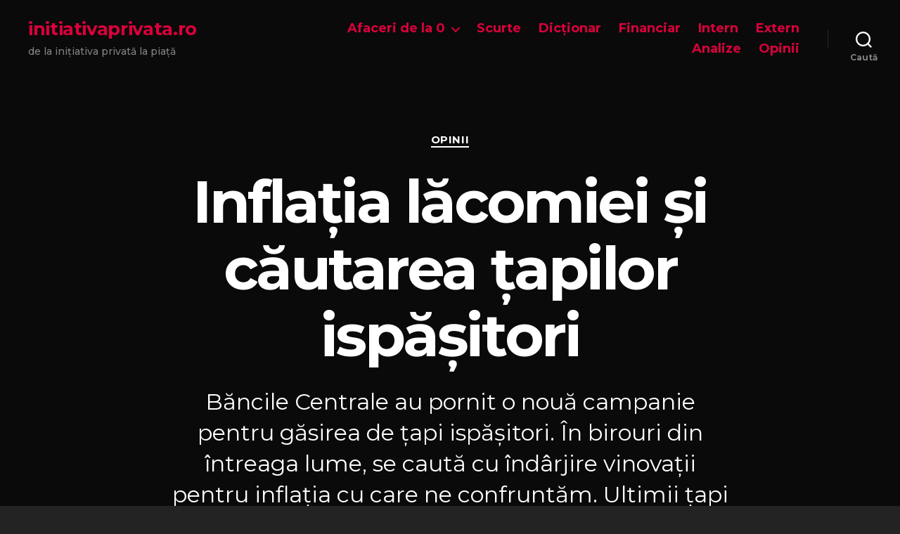

--- FILE ---
content_type: text/html; charset=UTF-8
request_url: https://initiativaprivata.ro/inflatia-lacomiei-si-cautarea-tapilor-ispasitori/
body_size: 15838
content:
<!DOCTYPE html>
<html class="no-js" lang="ro-RO">
<head>
<meta charset="UTF-8">
<meta name="viewport" content="width=device-width, initial-scale=1.0" >
<link rel="profile" href="https://gmpg.org/xfn/11">
<meta name='robots' content='index, follow, max-image-preview:large, max-snippet:-1, max-video-preview:-1' />
<!-- This site is optimized with the Yoast SEO plugin v19.11 - https://yoast.com/wordpress/plugins/seo/ -->
<title>Inflația lăcomiei și căutarea țapilor ispășitori - initiativaprivata.ro</title>
<meta name="description" content="Inflația lăcomiei și căutarea țapilor ispășitori par să fie singurele preocupări ale băncile centrale din întreaga lume." />
<link rel="canonical" href="https://initiativaprivata.ro/inflatia-lacomiei-si-cautarea-tapilor-ispasitori/" />
<meta property="og:locale" content="ro_RO" />
<meta property="og:type" content="article" />
<meta property="og:title" content="Inflația lăcomiei și căutarea țapilor ispășitori - initiativaprivata.ro" />
<meta property="og:description" content="Inflația lăcomiei și căutarea țapilor ispășitori par să fie singurele preocupări ale băncile centrale din întreaga lume." />
<meta property="og:url" content="https://initiativaprivata.ro/inflatia-lacomiei-si-cautarea-tapilor-ispasitori/" />
<meta property="og:site_name" content="initiativaprivata.ro" />
<meta property="article:author" content="https://www.facebook.com/Initiativaprivata.ro/" />
<meta property="article:published_time" content="2023-07-03T08:04:13+00:00" />
<meta property="og:image" content="https://initiativaprivata.ro/wp-content/uploads/2023/07/pexels-los-muertos-crew-8838134.jpg" />
<meta property="og:image:width" content="800" />
<meta property="og:image:height" content="600" />
<meta property="og:image:type" content="image/jpeg" />
<meta name="author" content="Gabriel" />
<meta name="twitter:card" content="summary_large_image" />
<meta name="twitter:label1" content="Scris de" />
<meta name="twitter:data1" content="Gabriel" />
<meta name="twitter:label2" content="Timp estimat pentru citire" />
<meta name="twitter:data2" content="3 minute" />
<script type="application/ld+json" class="yoast-schema-graph">{"@context":"https://schema.org","@graph":[{"@type":"WebPage","@id":"https://initiativaprivata.ro/inflatia-lacomiei-si-cautarea-tapilor-ispasitori/","url":"https://initiativaprivata.ro/inflatia-lacomiei-si-cautarea-tapilor-ispasitori/","name":"Inflația lăcomiei și căutarea țapilor ispășitori - initiativaprivata.ro","isPartOf":{"@id":"https://initiativaprivata.ro/#website"},"primaryImageOfPage":{"@id":"https://initiativaprivata.ro/inflatia-lacomiei-si-cautarea-tapilor-ispasitori/#primaryimage"},"image":{"@id":"https://initiativaprivata.ro/inflatia-lacomiei-si-cautarea-tapilor-ispasitori/#primaryimage"},"thumbnailUrl":"https://initiativaprivata.ro/wp-content/uploads/2023/07/pexels-los-muertos-crew-8838134.jpg","datePublished":"2023-07-03T08:04:13+00:00","dateModified":"2023-07-03T08:04:13+00:00","author":{"@id":"https://initiativaprivata.ro/#/schema/person/91e4a25dead26691ddf77ea777ac0cb9"},"description":"Inflația lăcomiei și căutarea țapilor ispășitori par să fie singurele preocupări ale băncile centrale din întreaga lume.","breadcrumb":{"@id":"https://initiativaprivata.ro/inflatia-lacomiei-si-cautarea-tapilor-ispasitori/#breadcrumb"},"inLanguage":"ro-RO","potentialAction":[{"@type":"ReadAction","target":["https://initiativaprivata.ro/inflatia-lacomiei-si-cautarea-tapilor-ispasitori/"]}]},{"@type":"ImageObject","inLanguage":"ro-RO","@id":"https://initiativaprivata.ro/inflatia-lacomiei-si-cautarea-tapilor-ispasitori/#primaryimage","url":"https://initiativaprivata.ro/wp-content/uploads/2023/07/pexels-los-muertos-crew-8838134.jpg","contentUrl":"https://initiativaprivata.ro/wp-content/uploads/2023/07/pexels-los-muertos-crew-8838134.jpg","width":800,"height":600,"caption":"Fotografie de la Los Muertos Crew: https://www.pexels.com/ro-ro/fotografie/animale-domestice-fotografie-de-animale-animal-domestic-coarne-8838134/"},{"@type":"BreadcrumbList","@id":"https://initiativaprivata.ro/inflatia-lacomiei-si-cautarea-tapilor-ispasitori/#breadcrumb","itemListElement":[{"@type":"ListItem","position":1,"name":"Prima pagină","item":"https://initiativaprivata.ro/"},{"@type":"ListItem","position":2,"name":"Opinii","item":"https://initiativaprivata.ro/categorie/opinii/"},{"@type":"ListItem","position":3,"name":"Inflația lăcomiei și căutarea țapilor ispășitori"}]},{"@type":"WebSite","@id":"https://initiativaprivata.ro/#website","url":"https://initiativaprivata.ro/","name":"initiativaprivata.ro","description":"de la inițiativa privată la piață","potentialAction":[{"@type":"SearchAction","target":{"@type":"EntryPoint","urlTemplate":"https://initiativaprivata.ro/?s={search_term_string}"},"query-input":"required name=search_term_string"}],"inLanguage":"ro-RO"},{"@type":"Person","@id":"https://initiativaprivata.ro/#/schema/person/91e4a25dead26691ddf77ea777ac0cb9","name":"Gabriel","image":{"@type":"ImageObject","inLanguage":"ro-RO","@id":"https://initiativaprivata.ro/#/schema/person/image/","url":"https://secure.gravatar.com/avatar/9c79b22e0f1c3a7a81f8ebe5b3ac92f0?s=96&d=mm&r=g","contentUrl":"https://secure.gravatar.com/avatar/9c79b22e0f1c3a7a81f8ebe5b3ac92f0?s=96&d=mm&r=g","caption":"Gabriel"},"description":"Sunt economist și scriu aici în timpul liber. Nu sunt infailibil și continui să învăț din greșelile mele.","sameAs":["https://www.facebook.com/Initiativaprivata.ro/","https://www.youtube.com/channel/UCkiv85kjEDQo1cUrCa0_ICQ"],"url":"https://initiativaprivata.ro/author/gabriel-mirwald/"}]}</script>
<!-- / Yoast SEO plugin. -->
<link rel='dns-prefetch' href='//fonts.googleapis.com' />
<link rel='dns-prefetch' href='//pagead2.googlesyndication.com' />
<link href='https://fonts.gstatic.com' crossorigin rel='preconnect' />
<link rel="alternate" type="application/rss+xml" title="initiativaprivata.ro &raquo; Flux" href="https://initiativaprivata.ro/feed/" />
<link rel="alternate" type="application/rss+xml" title="initiativaprivata.ro &raquo; Flux comentarii" href="https://initiativaprivata.ro/comments/feed/" />
<link rel="alternate" type="application/rss+xml" title="Flux comentarii initiativaprivata.ro &raquo; Inflația lăcomiei și căutarea țapilor ispășitori" href="https://initiativaprivata.ro/inflatia-lacomiei-si-cautarea-tapilor-ispasitori/feed/" />
<script>
window._wpemojiSettings = {"baseUrl":"https:\/\/s.w.org\/images\/core\/emoji\/14.0.0\/72x72\/","ext":".png","svgUrl":"https:\/\/s.w.org\/images\/core\/emoji\/14.0.0\/svg\/","svgExt":".svg","source":{"concatemoji":"https:\/\/initiativaprivata.ro\/wp-includes\/js\/wp-emoji-release.min.js?ver=6.1.9"}};
/*! This file is auto-generated */
!function(e,a,t){var n,r,o,i=a.createElement("canvas"),p=i.getContext&&i.getContext("2d");function s(e,t){var a=String.fromCharCode,e=(p.clearRect(0,0,i.width,i.height),p.fillText(a.apply(this,e),0,0),i.toDataURL());return p.clearRect(0,0,i.width,i.height),p.fillText(a.apply(this,t),0,0),e===i.toDataURL()}function c(e){var t=a.createElement("script");t.src=e,t.defer=t.type="text/javascript",a.getElementsByTagName("head")[0].appendChild(t)}for(o=Array("flag","emoji"),t.supports={everything:!0,everythingExceptFlag:!0},r=0;r<o.length;r++)t.supports[o[r]]=function(e){if(p&&p.fillText)switch(p.textBaseline="top",p.font="600 32px Arial",e){case"flag":return s([127987,65039,8205,9895,65039],[127987,65039,8203,9895,65039])?!1:!s([55356,56826,55356,56819],[55356,56826,8203,55356,56819])&&!s([55356,57332,56128,56423,56128,56418,56128,56421,56128,56430,56128,56423,56128,56447],[55356,57332,8203,56128,56423,8203,56128,56418,8203,56128,56421,8203,56128,56430,8203,56128,56423,8203,56128,56447]);case"emoji":return!s([129777,127995,8205,129778,127999],[129777,127995,8203,129778,127999])}return!1}(o[r]),t.supports.everything=t.supports.everything&&t.supports[o[r]],"flag"!==o[r]&&(t.supports.everythingExceptFlag=t.supports.everythingExceptFlag&&t.supports[o[r]]);t.supports.everythingExceptFlag=t.supports.everythingExceptFlag&&!t.supports.flag,t.DOMReady=!1,t.readyCallback=function(){t.DOMReady=!0},t.supports.everything||(n=function(){t.readyCallback()},a.addEventListener?(a.addEventListener("DOMContentLoaded",n,!1),e.addEventListener("load",n,!1)):(e.attachEvent("onload",n),a.attachEvent("onreadystatechange",function(){"complete"===a.readyState&&t.readyCallback()})),(e=t.source||{}).concatemoji?c(e.concatemoji):e.wpemoji&&e.twemoji&&(c(e.twemoji),c(e.wpemoji)))}(window,document,window._wpemojiSettings);
</script>
<!-- initiativaprivata.ro is managing ads with Advanced Ads 1.38.0 – https://wpadvancedads.com/ --><script data-wpfc-render="false" id="initi-ready">
window.advanced_ads_ready=function(e,a){a=a||"complete";var d=function(e){return"interactive"===a?"loading"!==e:"complete"===e};d(document.readyState)?e():document.addEventListener("readystatechange",(function(a){d(a.target.readyState)&&e()}),{once:"interactive"===a})},window.advanced_ads_ready_queue=window.advanced_ads_ready_queue||[];		</script>
<style>
img.wp-smiley,
img.emoji {
display: inline !important;
border: none !important;
box-shadow: none !important;
height: 1em !important;
width: 1em !important;
margin: 0 0.07em !important;
vertical-align: -0.1em !important;
background: none !important;
padding: 0 !important;
}
</style>
<!-- <link rel='stylesheet' id='wp-block-library-css' href='https://initiativaprivata.ro/wp-includes/css/dist/block-library/style.min.css?ver=6.1.9' media='all' /> -->
<!-- <link rel='stylesheet' id='a-z-listing-block-css' href='https://initiativaprivata.ro/wp-content/plugins/a-z-listing/css/a-z-listing-default.css?ver=4.3.1' media='all' /> -->
<!-- <link rel='stylesheet' id='twentig-blocks-css' href='https://initiativaprivata.ro/wp-content/plugins/twentig/dist/style-index.css?ver=be6428226d75d7a7464c' media='all' /> -->
<!-- <link rel='stylesheet' id='classic-theme-styles-css' href='https://initiativaprivata.ro/wp-includes/css/classic-themes.min.css?ver=1' media='all' /> -->
<link rel="stylesheet" type="text/css" href="//initiativaprivata.ro/wp-content/cache/wpfc-minified/jo614yn7/fq3f0.css" media="all"/>
<style id='global-styles-inline-css'>
body{--wp--preset--color--black: #000000;--wp--preset--color--cyan-bluish-gray: #abb8c3;--wp--preset--color--white: #ffffff;--wp--preset--color--pale-pink: #f78da7;--wp--preset--color--vivid-red: #cf2e2e;--wp--preset--color--luminous-vivid-orange: #ff6900;--wp--preset--color--luminous-vivid-amber: #fcb900;--wp--preset--color--light-green-cyan: #7bdcb5;--wp--preset--color--vivid-green-cyan: #00d084;--wp--preset--color--pale-cyan-blue: #8ed1fc;--wp--preset--color--vivid-cyan-blue: #0693e3;--wp--preset--color--vivid-purple: #9b51e0;--wp--preset--color--accent: #ffffff;--wp--preset--color--primary: #ffffff;--wp--preset--color--secondary: #939393;--wp--preset--color--subtle-background: #303030;--wp--preset--color--background: #232323;--wp--preset--gradient--vivid-cyan-blue-to-vivid-purple: linear-gradient(135deg,rgba(6,147,227,1) 0%,rgb(155,81,224) 100%);--wp--preset--gradient--light-green-cyan-to-vivid-green-cyan: linear-gradient(135deg,rgb(122,220,180) 0%,rgb(0,208,130) 100%);--wp--preset--gradient--luminous-vivid-amber-to-luminous-vivid-orange: linear-gradient(135deg,rgba(252,185,0,1) 0%,rgba(255,105,0,1) 100%);--wp--preset--gradient--luminous-vivid-orange-to-vivid-red: linear-gradient(135deg,rgba(255,105,0,1) 0%,rgb(207,46,46) 100%);--wp--preset--gradient--very-light-gray-to-cyan-bluish-gray: linear-gradient(135deg,rgb(238,238,238) 0%,rgb(169,184,195) 100%);--wp--preset--gradient--cool-to-warm-spectrum: linear-gradient(135deg,rgb(74,234,220) 0%,rgb(151,120,209) 20%,rgb(207,42,186) 40%,rgb(238,44,130) 60%,rgb(251,105,98) 80%,rgb(254,248,76) 100%);--wp--preset--gradient--blush-light-purple: linear-gradient(135deg,rgb(255,206,236) 0%,rgb(152,150,240) 100%);--wp--preset--gradient--blush-bordeaux: linear-gradient(135deg,rgb(254,205,165) 0%,rgb(254,45,45) 50%,rgb(107,0,62) 100%);--wp--preset--gradient--luminous-dusk: linear-gradient(135deg,rgb(255,203,112) 0%,rgb(199,81,192) 50%,rgb(65,88,208) 100%);--wp--preset--gradient--pale-ocean: linear-gradient(135deg,rgb(255,245,203) 0%,rgb(182,227,212) 50%,rgb(51,167,181) 100%);--wp--preset--gradient--electric-grass: linear-gradient(135deg,rgb(202,248,128) 0%,rgb(113,206,126) 100%);--wp--preset--gradient--midnight: linear-gradient(135deg,rgb(2,3,129) 0%,rgb(40,116,252) 100%);--wp--preset--duotone--dark-grayscale: url('#wp-duotone-dark-grayscale');--wp--preset--duotone--grayscale: url('#wp-duotone-grayscale');--wp--preset--duotone--purple-yellow: url('#wp-duotone-purple-yellow');--wp--preset--duotone--blue-red: url('#wp-duotone-blue-red');--wp--preset--duotone--midnight: url('#wp-duotone-midnight');--wp--preset--duotone--magenta-yellow: url('#wp-duotone-magenta-yellow');--wp--preset--duotone--purple-green: url('#wp-duotone-purple-green');--wp--preset--duotone--blue-orange: url('#wp-duotone-blue-orange');--wp--preset--font-size--small: 18px;--wp--preset--font-size--medium: 23px;--wp--preset--font-size--large: 26.25px;--wp--preset--font-size--x-large: 42px;--wp--preset--font-size--normal: 21px;--wp--preset--font-size--larger: 32px;--wp--preset--font-size--h-6: 18.01px;--wp--preset--font-size--h-5: 24.01px;--wp--preset--font-size--h-4: 32.01px;--wp--preset--font-size--h-3: 40.01px;--wp--preset--font-size--h-2: 48.01px;--wp--preset--font-size--h-1: 84px;--wp--preset--spacing--20: 0.44rem;--wp--preset--spacing--30: 0.67rem;--wp--preset--spacing--40: 1rem;--wp--preset--spacing--50: 1.5rem;--wp--preset--spacing--60: 2.25rem;--wp--preset--spacing--70: 3.38rem;--wp--preset--spacing--80: 5.06rem;}:where(.is-layout-flex){gap: 0.5em;}body .is-layout-flow > .alignleft{float: left;margin-inline-start: 0;margin-inline-end: 2em;}body .is-layout-flow > .alignright{float: right;margin-inline-start: 2em;margin-inline-end: 0;}body .is-layout-flow > .aligncenter{margin-left: auto !important;margin-right: auto !important;}body .is-layout-constrained > .alignleft{float: left;margin-inline-start: 0;margin-inline-end: 2em;}body .is-layout-constrained > .alignright{float: right;margin-inline-start: 2em;margin-inline-end: 0;}body .is-layout-constrained > .aligncenter{margin-left: auto !important;margin-right: auto !important;}body .is-layout-constrained > :where(:not(.alignleft):not(.alignright):not(.alignfull)){max-width: var(--wp--style--global--content-size);margin-left: auto !important;margin-right: auto !important;}body .is-layout-constrained > .alignwide{max-width: var(--wp--style--global--wide-size);}body .is-layout-flex{display: flex;}body .is-layout-flex{flex-wrap: wrap;align-items: center;}body .is-layout-flex > *{margin: 0;}:where(.wp-block-columns.is-layout-flex){gap: 2em;}.has-black-color{color: var(--wp--preset--color--black) !important;}.has-cyan-bluish-gray-color{color: var(--wp--preset--color--cyan-bluish-gray) !important;}.has-white-color{color: var(--wp--preset--color--white) !important;}.has-pale-pink-color{color: var(--wp--preset--color--pale-pink) !important;}.has-vivid-red-color{color: var(--wp--preset--color--vivid-red) !important;}.has-luminous-vivid-orange-color{color: var(--wp--preset--color--luminous-vivid-orange) !important;}.has-luminous-vivid-amber-color{color: var(--wp--preset--color--luminous-vivid-amber) !important;}.has-light-green-cyan-color{color: var(--wp--preset--color--light-green-cyan) !important;}.has-vivid-green-cyan-color{color: var(--wp--preset--color--vivid-green-cyan) !important;}.has-pale-cyan-blue-color{color: var(--wp--preset--color--pale-cyan-blue) !important;}.has-vivid-cyan-blue-color{color: var(--wp--preset--color--vivid-cyan-blue) !important;}.has-vivid-purple-color{color: var(--wp--preset--color--vivid-purple) !important;}.has-black-background-color{background-color: var(--wp--preset--color--black) !important;}.has-cyan-bluish-gray-background-color{background-color: var(--wp--preset--color--cyan-bluish-gray) !important;}.has-white-background-color{background-color: var(--wp--preset--color--white) !important;}.has-pale-pink-background-color{background-color: var(--wp--preset--color--pale-pink) !important;}.has-vivid-red-background-color{background-color: var(--wp--preset--color--vivid-red) !important;}.has-luminous-vivid-orange-background-color{background-color: var(--wp--preset--color--luminous-vivid-orange) !important;}.has-luminous-vivid-amber-background-color{background-color: var(--wp--preset--color--luminous-vivid-amber) !important;}.has-light-green-cyan-background-color{background-color: var(--wp--preset--color--light-green-cyan) !important;}.has-vivid-green-cyan-background-color{background-color: var(--wp--preset--color--vivid-green-cyan) !important;}.has-pale-cyan-blue-background-color{background-color: var(--wp--preset--color--pale-cyan-blue) !important;}.has-vivid-cyan-blue-background-color{background-color: var(--wp--preset--color--vivid-cyan-blue) !important;}.has-vivid-purple-background-color{background-color: var(--wp--preset--color--vivid-purple) !important;}.has-black-border-color{border-color: var(--wp--preset--color--black) !important;}.has-cyan-bluish-gray-border-color{border-color: var(--wp--preset--color--cyan-bluish-gray) !important;}.has-white-border-color{border-color: var(--wp--preset--color--white) !important;}.has-pale-pink-border-color{border-color: var(--wp--preset--color--pale-pink) !important;}.has-vivid-red-border-color{border-color: var(--wp--preset--color--vivid-red) !important;}.has-luminous-vivid-orange-border-color{border-color: var(--wp--preset--color--luminous-vivid-orange) !important;}.has-luminous-vivid-amber-border-color{border-color: var(--wp--preset--color--luminous-vivid-amber) !important;}.has-light-green-cyan-border-color{border-color: var(--wp--preset--color--light-green-cyan) !important;}.has-vivid-green-cyan-border-color{border-color: var(--wp--preset--color--vivid-green-cyan) !important;}.has-pale-cyan-blue-border-color{border-color: var(--wp--preset--color--pale-cyan-blue) !important;}.has-vivid-cyan-blue-border-color{border-color: var(--wp--preset--color--vivid-cyan-blue) !important;}.has-vivid-purple-border-color{border-color: var(--wp--preset--color--vivid-purple) !important;}.has-vivid-cyan-blue-to-vivid-purple-gradient-background{background: var(--wp--preset--gradient--vivid-cyan-blue-to-vivid-purple) !important;}.has-light-green-cyan-to-vivid-green-cyan-gradient-background{background: var(--wp--preset--gradient--light-green-cyan-to-vivid-green-cyan) !important;}.has-luminous-vivid-amber-to-luminous-vivid-orange-gradient-background{background: var(--wp--preset--gradient--luminous-vivid-amber-to-luminous-vivid-orange) !important;}.has-luminous-vivid-orange-to-vivid-red-gradient-background{background: var(--wp--preset--gradient--luminous-vivid-orange-to-vivid-red) !important;}.has-very-light-gray-to-cyan-bluish-gray-gradient-background{background: var(--wp--preset--gradient--very-light-gray-to-cyan-bluish-gray) !important;}.has-cool-to-warm-spectrum-gradient-background{background: var(--wp--preset--gradient--cool-to-warm-spectrum) !important;}.has-blush-light-purple-gradient-background{background: var(--wp--preset--gradient--blush-light-purple) !important;}.has-blush-bordeaux-gradient-background{background: var(--wp--preset--gradient--blush-bordeaux) !important;}.has-luminous-dusk-gradient-background{background: var(--wp--preset--gradient--luminous-dusk) !important;}.has-pale-ocean-gradient-background{background: var(--wp--preset--gradient--pale-ocean) !important;}.has-electric-grass-gradient-background{background: var(--wp--preset--gradient--electric-grass) !important;}.has-midnight-gradient-background{background: var(--wp--preset--gradient--midnight) !important;}.has-small-font-size{font-size: var(--wp--preset--font-size--small) !important;}.has-medium-font-size{font-size: var(--wp--preset--font-size--medium) !important;}.has-large-font-size{font-size: var(--wp--preset--font-size--large) !important;}.has-x-large-font-size{font-size: var(--wp--preset--font-size--x-large) !important;}
.wp-block-navigation a:where(:not(.wp-element-button)){color: inherit;}
:where(.wp-block-columns.is-layout-flex){gap: 2em;}
.wp-block-pullquote{font-size: 1.5em;line-height: 1.6;}
.tw-mt-0{margin-top:0px!important;}.tw-mb-0{margin-bottom:0px!important;}.tw-mt-1{margin-top:5px!important;}.tw-mb-1{margin-bottom:5px!important;}.tw-mt-2{margin-top:10px!important;}.tw-mb-2{margin-bottom:10px!important;}.tw-mt-3{margin-top:15px!important;}.tw-mb-3{margin-bottom:15px!important;}.tw-mt-4{margin-top:20px!important;}.tw-mb-4{margin-bottom:20px!important;}.tw-mt-5{margin-top:30px!important;}.tw-mb-5{margin-bottom:30px!important;}.tw-mt-6{margin-top:40px!important;}.tw-mb-6{margin-bottom:40px!important;}.tw-mt-7{margin-top:50px!important;}.tw-mb-7{margin-bottom:50px!important;}.tw-mt-8{margin-top:60px!important;}.tw-mb-8{margin-bottom:60px!important;}.tw-mt-9{margin-top:80px!important;}.tw-mb-9{margin-bottom:80px!important;}.tw-mt-10{margin-top:100px!important;}.tw-mb-10{margin-bottom:100px!important;}.tw-mt-auto{margin-top:auto!important;}.tw-mb-auto{margin-bottom:auto!important;}
</style>
<!-- <link rel='stylesheet' id='dashicons-css' href='https://initiativaprivata.ro/wp-includes/css/dashicons.min.css?ver=6.1.9' media='all' /> -->
<!-- <link rel='stylesheet' id='to-top-css' href='https://initiativaprivata.ro/wp-content/plugins/to-top/public/css/to-top-public.css?ver=2.5.1' media='all' /> -->
<!-- <link rel='stylesheet' id='parent-style-css' href='https://initiativaprivata.ro/wp-content/themes/twentytwenty/style.css?ver=6.1.9' media='all' /> -->
<!-- <link rel='stylesheet' id='twentytwenty-style-css' href='https://initiativaprivata.ro/wp-content/themes/twentytwenty-child/style.css?ver=1.0.0' media='all' /> -->
<link rel="stylesheet" type="text/css" href="//initiativaprivata.ro/wp-content/cache/wpfc-minified/6xx8wtio/hxg6b.css" media="all"/>
<style id='twentytwenty-style-inline-css'>
.color-accent,.color-accent-hover:hover,.color-accent-hover:focus,:root .has-accent-color,.has-drop-cap:not(:focus):first-letter,.wp-block-button.is-style-outline,a { color: #ffffff; }blockquote,.border-color-accent,.border-color-accent-hover:hover,.border-color-accent-hover:focus { border-color: #ffffff; }button,.button,.faux-button,.wp-block-button__link,.wp-block-file .wp-block-file__button,input[type="button"],input[type="reset"],input[type="submit"],.bg-accent,.bg-accent-hover:hover,.bg-accent-hover:focus,:root .has-accent-background-color,.comment-reply-link { background-color: #ffffff; }.fill-children-accent,.fill-children-accent * { fill: #ffffff; }:root .has-background-color,button,.button,.faux-button,.wp-block-button__link,.wp-block-file__button,input[type="button"],input[type="reset"],input[type="submit"],.wp-block-button,.comment-reply-link,.has-background.has-primary-background-color:not(.has-text-color),.has-background.has-primary-background-color *:not(.has-text-color),.has-background.has-accent-background-color:not(.has-text-color),.has-background.has-accent-background-color *:not(.has-text-color) { color: #232323; }:root .has-background-background-color { background-color: #232323; }body,.entry-title a,:root .has-primary-color { color: #ffffff; }:root .has-primary-background-color { background-color: #ffffff; }cite,figcaption,.wp-caption-text,.post-meta,.entry-content .wp-block-archives li,.entry-content .wp-block-categories li,.entry-content .wp-block-latest-posts li,.wp-block-latest-comments__comment-date,.wp-block-latest-posts__post-date,.wp-block-embed figcaption,.wp-block-image figcaption,.wp-block-pullquote cite,.comment-metadata,.comment-respond .comment-notes,.comment-respond .logged-in-as,.pagination .dots,.entry-content hr:not(.has-background),hr.styled-separator,:root .has-secondary-color { color: #939393; }:root .has-secondary-background-color { background-color: #939393; }pre,fieldset,input,textarea,table,table *,hr { border-color: #3a3a3a; }caption,code,code,kbd,samp,.wp-block-table.is-style-stripes tbody tr:nth-child(odd),:root .has-subtle-background-background-color { background-color: #3a3a3a; }.wp-block-table.is-style-stripes { border-bottom-color: #3a3a3a; }.wp-block-latest-posts.is-grid li { border-top-color: #3a3a3a; }:root .has-subtle-background-color { color: #3a3a3a; }body:not(.overlay-header) .primary-menu > li > a,body:not(.overlay-header) .primary-menu > li > .icon,.modal-menu a,.footer-menu a, .footer-widgets a,#site-footer .wp-block-button.is-style-outline,.wp-block-pullquote:before,.singular:not(.overlay-header) .entry-header a,.archive-header a,.header-footer-group .color-accent,.header-footer-group .color-accent-hover:hover { color: #ffffff; }.social-icons a,#site-footer button:not(.toggle),#site-footer .button,#site-footer .faux-button,#site-footer .wp-block-button__link,#site-footer .wp-block-file__button,#site-footer input[type="button"],#site-footer input[type="reset"],#site-footer input[type="submit"],.primary-menu .social-menu a, .footer-widgets .faux-button, .footer-widgets .wp-block-button__link, .footer-widgets input[type="submit"], #site-header ul.primary-menu li.menu-button > a, .menu-modal ul.modal-menu > li.menu-button > .ancestor-wrapper > a { background-color: #ffffff; }.social-icons a,body:not(.overlay-header) .primary-menu ul,.header-footer-group button,.header-footer-group .button,.header-footer-group .faux-button,.header-footer-group .wp-block-button:not(.is-style-outline) .wp-block-button__link,.header-footer-group .wp-block-file__button,.header-footer-group input[type="button"],.header-footer-group input[type="reset"],.header-footer-group input[type="submit"],#site-header ul.primary-menu li.menu-button > a, .menu-modal ul.modal-menu > li.menu-button > .ancestor-wrapper > a { color: #0a0a0a; }#site-header,.footer-nav-widgets-wrapper,#site-footer,.menu-modal,.menu-modal-inner,.search-modal-inner,.archive-header,.singular .entry-header,.singular .featured-media:before,.wp-block-pullquote:before { background-color: #0a0a0a; }.header-footer-group,body:not(.overlay-header) #site-header .toggle,.menu-modal .toggle { color: #ffffff; }body:not(.overlay-header) .primary-menu ul { background-color: #ffffff; }body:not(.overlay-header) .primary-menu > li > ul:after { border-bottom-color: #ffffff; }body:not(.overlay-header) .primary-menu ul ul:after { border-left-color: #ffffff; }.site-description,body:not(.overlay-header) .toggle-inner .toggle-text,.widget .post-date,.widget .rss-date,.widget_archive li,.widget_categories li,.widget cite,.widget_pages li,.widget_meta li,.widget_nav_menu li,.powered-by-wordpress,.to-the-top,.singular .entry-header .post-meta,.singular:not(.overlay-header) .entry-header .post-meta a { color: #828282; }.header-footer-group pre,.header-footer-group fieldset,.header-footer-group input,.header-footer-group textarea,.header-footer-group table,.header-footer-group table *,.footer-nav-widgets-wrapper,#site-footer,.menu-modal nav *,.footer-widgets-outer-wrapper,.footer-top,body.tw-header-border:not(.overlay-header) #site-header, body.tw-header-border.has-header-opaque #site-header, .tw-footer-widgets-row .footer-widgets.column-two { border-color: #2b2b2b; }.header-footer-group table caption,body:not(.overlay-header) .header-inner .toggle-wrapper::before { background-color: #2b2b2b; }
</style>
<!-- <link rel='stylesheet' id='twentytwenty-print-style-css' href='https://initiativaprivata.ro/wp-content/themes/twentytwenty/print.css?ver=1.0.0' media='print' /> -->
<link rel="stylesheet" type="text/css" href="//initiativaprivata.ro/wp-content/cache/wpfc-minified/1mwaovxf/hxg6b.css" media="print"/>
<!-- <link rel='stylesheet' id='a-z-listing-css' href='https://initiativaprivata.ro/wp-content/plugins/a-z-listing/css/a-z-listing-default.css?ver=4.3.1' media='all' /> -->
<!-- <link rel='stylesheet' id='twentig-twentytwenty-css' href='https://initiativaprivata.ro/wp-content/plugins/twentig/dist/css/twentytwenty/style.min.css?ver=1.5.3' media='all' /> -->
<link rel="stylesheet" type="text/css" href="//initiativaprivata.ro/wp-content/cache/wpfc-minified/98u2i8iz/hxg6b.css" media="all"/>
<style id='twentig-twentytwenty-inline-css'>
body,.entry-content,.entry-content p,.entry-content ol,.entry-content ul,.widget_text p,.widget_text ol,.widget_text ul,.widget-content .rssSummary,.comment-content p,.entry-content .wp-block-latest-posts__post-excerpt,.entry-content .wp-block-latest-posts__post-full-content,.has-drop-cap:not(:focus):first-letter{font-family:'Montserrat',sans-serif}h1,h2,h3,h4,h5,h6,.entry-content h1,.entry-content h2,.entry-content h3,.entry-content h4,.entry-content h5,.entry-content h6,.faux-heading,.site-title,.pagination-single a,.entry-content .wp-block-latest-posts li>a{font-family:'Montserrat',sans-serif}ul.primary-menu,ul.modal-menu{font-family:'Montserrat',sans-serif}.intro-text,input,textarea,select,button,.button,.faux-button,.wp-block-button__link,.wp-block-file__button,.entry-content .wp-block-file,.primary-menu li.menu-button>a,.entry-content .wp-block-pullquote,.entry-content .wp-block-quote.is-style-large,.entry-content .wp-block-quote.is-style-tw-large-icon,.entry-content cite,.entry-content figcaption,.wp-caption-text,.entry-content .wp-caption-text,.widget-content cite,.widget-content figcaption,.widget-content .wp-caption-text,.entry-categories,.post-meta,.comment-meta,.comment-footer-meta,.author-bio,.comment-respond p.comment-notes,.comment-respond p.logged-in-as,.entry-content .wp-block-archives,.entry-content .wp-block-categories,.entry-content .wp-block-latest-posts,.entry-content .wp-block-latest-comments,p.comment-awaiting-moderation,.pagination,#site-footer,.widget:not(.widget-text),.footer-menu,label,.toggle .toggle-text{font-family:'Montserrat',sans-serif}table{font-size:inherit}h1,.heading-size-1{font-weight:700}#site-header .site-title a{text-decoration:none}#site-header .site-title{font-family:'Lato',sans-serif;font-weight:700}ul.primary-menu,ul.modal-menu>li .ancestor-wrapper a{font-weight:500}:root .has-subtle-background-background-color{background-color:#303030}:root .has-subtle-background-color.has-text-color{color:#303030}.wp-block-button:not(.is-style-outline) .wp-block-button__link:not(.has-text-color){color:#000}body.privacy-policy{color:#fff}
</style>
<link rel='stylesheet' id='twentig-theme-fonts-css' href='https://fonts.googleapis.com/css2?family=Montserrat%3Aital%2Cwght%400%2C400%3B0%2C500%3B0%2C700%3B1%2C400&#038;family=Lato%3Awght%40700&#038;display=swap' media='all' />
<!-- <link rel='stylesheet' id='glossary-hint-css' href='https://initiativaprivata.ro/wp-content/plugins/glossary-by-codeat/assets/css/tooltip-classic.css?ver=2.1.24' media='all' /> -->
<link rel="stylesheet" type="text/css" href="//initiativaprivata.ro/wp-content/cache/wpfc-minified/2cbmm3zu/hxg6a.css" media="all"/>
<script src='//initiativaprivata.ro/wp-content/cache/wpfc-minified/88jizs3h/hxg6b.js' type="text/javascript"></script>
<!-- <script src='https://initiativaprivata.ro/wp-includes/js/jquery/jquery.min.js?ver=3.6.1' id='jquery-core-js'></script> -->
<!-- <script src='https://initiativaprivata.ro/wp-includes/js/jquery/jquery-migrate.min.js?ver=3.3.2' id='jquery-migrate-js'></script> -->
<script id='to-top-js-extra'>
var to_top_options = {"scroll_offset":"100","icon_opacity":"50","style":"icon","icon_type":"dashicons-arrow-up-alt2","icon_color":"#ffffff","icon_bg_color":"#dd3333","icon_size":"32","border_radius":"5","image":"https:\/\/initiativaprivata.ro\/wp-content\/plugins\/to-top\/admin\/images\/default.png","image_width":"65","image_alt":"","location":"bottom-right","margin_x":"20","margin_y":"20","show_on_admin":"0","enable_autohide":"0","autohide_time":"2","enable_hide_small_device":"0","small_device_max_width":"640","reset":"0"};
</script>
<script src='//initiativaprivata.ro/wp-content/cache/wpfc-minified/jp7vdff5/hxg6b.js' type="text/javascript"></script>
<!-- <script async src='https://initiativaprivata.ro/wp-content/plugins/to-top/public/js/to-top-public.js?ver=2.5.1' id='to-top-js'></script> -->
<!-- <script src='https://initiativaprivata.ro/wp-content/themes/twentytwenty/assets/js/index.js?ver=1.0.0' id='twentytwenty-js-js' async></script> -->
<!-- <script src='https://initiativaprivata.ro/wp-content/plugins/twentig/dist/js/twentig-twentytwenty.min.js?ver=1.0' id='twentig-twentytwenty-js'></script> -->
<link rel="https://api.w.org/" href="https://initiativaprivata.ro/wp-json/" /><link rel="alternate" type="application/json" href="https://initiativaprivata.ro/wp-json/wp/v2/posts/21782" /><link rel="EditURI" type="application/rsd+xml" title="RSD" href="https://initiativaprivata.ro/xmlrpc.php?rsd" />
<link rel="wlwmanifest" type="application/wlwmanifest+xml" href="https://initiativaprivata.ro/wp-includes/wlwmanifest.xml" />
<meta name="generator" content="WordPress 6.1.9" />
<link rel='shortlink' href='https://initiativaprivata.ro/?p=21782' />
<link rel="alternate" type="application/json+oembed" href="https://initiativaprivata.ro/wp-json/oembed/1.0/embed?url=https%3A%2F%2Finitiativaprivata.ro%2Finflatia-lacomiei-si-cautarea-tapilor-ispasitori%2F" />
<link rel="alternate" type="text/xml+oembed" href="https://initiativaprivata.ro/wp-json/oembed/1.0/embed?url=https%3A%2F%2Finitiativaprivata.ro%2Finflatia-lacomiei-si-cautarea-tapilor-ispasitori%2F&#038;format=xml" />
<meta name="generator" content="Site Kit by Google 1.88.0" />	<script>document.documentElement.className = document.documentElement.className.replace( 'no-js', 'js' );</script>
<!-- Google AdSense snippet added by Site Kit -->
<meta name="google-adsense-platform-account" content="ca-host-pub-2644536267352236">
<meta name="google-adsense-platform-domain" content="sitekit.withgoogle.com">
<!-- End Google AdSense snippet added by Site Kit -->
<style id="custom-background-css">
body.custom-background { background-color: #232323; }
</style>
<!-- Google AdSense snippet added by Site Kit -->
<script async src="https://pagead2.googlesyndication.com/pagead/js/adsbygoogle.js?client=ca-pub-3306841303847867" crossorigin="anonymous"></script>
<!-- End Google AdSense snippet added by Site Kit -->
<link rel="icon" href="https://initiativaprivata.ro/wp-content/uploads/2020/03/cropped-intreprinderi-32x32.png" sizes="32x32" />
<link rel="icon" href="https://initiativaprivata.ro/wp-content/uploads/2020/03/cropped-intreprinderi-192x192.png" sizes="192x192" />
<link rel="apple-touch-icon" href="https://initiativaprivata.ro/wp-content/uploads/2020/03/cropped-intreprinderi-180x180.png" />
<meta name="msapplication-TileImage" content="https://initiativaprivata.ro/wp-content/uploads/2020/03/cropped-intreprinderi-270x270.png" />
<style id="wp-custom-css">
.pciwgas-cat-wrap .pciwgas-title a {color:#ff0c00}
.az-letters > ul.az-links > li {background:#232323}
.az-letters > ul.az-links > li a {color:#fff}
@media screen and (max-width: 600px) {
.site-title a {color: #da003b; font-size: 25px}
}
body:not(.overlay-header) .primary-menu > li > a, body:not(.overlay-header) .primary-menu > li > .icon 
{color:#ff0c00}
.site-title a{font-size: 26px}
.site-description {font-size: 14px}		</style>
<!-- To Top Custom CSS --><style type='text/css'>#to_top_scrollup {background-color: #dd3333;}</style>
</head>
<body data-rsssl=1 class="post-template-default single single-post postid-21782 single-format-standard custom-background wp-embed-responsive singular enable-search-modal has-post-thumbnail has-single-pagination showing-comments show-avatars footer-top-hidden aa-prefix-initi- tw-text-custom-width tw-text-width-wide tw-font-active tw-site-font-large tw-nav-hover-border modal-socials-hidden tw-footer-wider">
<a class="skip-link screen-reader-text" href="#site-content">Sari la conținut</a><svg xmlns="http://www.w3.org/2000/svg" viewBox="0 0 0 0" width="0" height="0" focusable="false" role="none" style="visibility: hidden; position: absolute; left: -9999px; overflow: hidden;" ><defs><filter id="wp-duotone-dark-grayscale"><feColorMatrix color-interpolation-filters="sRGB" type="matrix" values=" .299 .587 .114 0 0 .299 .587 .114 0 0 .299 .587 .114 0 0 .299 .587 .114 0 0 " /><feComponentTransfer color-interpolation-filters="sRGB" ><feFuncR type="table" tableValues="0 0.49803921568627" /><feFuncG type="table" tableValues="0 0.49803921568627" /><feFuncB type="table" tableValues="0 0.49803921568627" /><feFuncA type="table" tableValues="1 1" /></feComponentTransfer><feComposite in2="SourceGraphic" operator="in" /></filter></defs></svg><svg xmlns="http://www.w3.org/2000/svg" viewBox="0 0 0 0" width="0" height="0" focusable="false" role="none" style="visibility: hidden; position: absolute; left: -9999px; overflow: hidden;" ><defs><filter id="wp-duotone-grayscale"><feColorMatrix color-interpolation-filters="sRGB" type="matrix" values=" .299 .587 .114 0 0 .299 .587 .114 0 0 .299 .587 .114 0 0 .299 .587 .114 0 0 " /><feComponentTransfer color-interpolation-filters="sRGB" ><feFuncR type="table" tableValues="0 1" /><feFuncG type="table" tableValues="0 1" /><feFuncB type="table" tableValues="0 1" /><feFuncA type="table" tableValues="1 1" /></feComponentTransfer><feComposite in2="SourceGraphic" operator="in" /></filter></defs></svg><svg xmlns="http://www.w3.org/2000/svg" viewBox="0 0 0 0" width="0" height="0" focusable="false" role="none" style="visibility: hidden; position: absolute; left: -9999px; overflow: hidden;" ><defs><filter id="wp-duotone-purple-yellow"><feColorMatrix color-interpolation-filters="sRGB" type="matrix" values=" .299 .587 .114 0 0 .299 .587 .114 0 0 .299 .587 .114 0 0 .299 .587 .114 0 0 " /><feComponentTransfer color-interpolation-filters="sRGB" ><feFuncR type="table" tableValues="0.54901960784314 0.98823529411765" /><feFuncG type="table" tableValues="0 1" /><feFuncB type="table" tableValues="0.71764705882353 0.25490196078431" /><feFuncA type="table" tableValues="1 1" /></feComponentTransfer><feComposite in2="SourceGraphic" operator="in" /></filter></defs></svg><svg xmlns="http://www.w3.org/2000/svg" viewBox="0 0 0 0" width="0" height="0" focusable="false" role="none" style="visibility: hidden; position: absolute; left: -9999px; overflow: hidden;" ><defs><filter id="wp-duotone-blue-red"><feColorMatrix color-interpolation-filters="sRGB" type="matrix" values=" .299 .587 .114 0 0 .299 .587 .114 0 0 .299 .587 .114 0 0 .299 .587 .114 0 0 " /><feComponentTransfer color-interpolation-filters="sRGB" ><feFuncR type="table" tableValues="0 1" /><feFuncG type="table" tableValues="0 0.27843137254902" /><feFuncB type="table" tableValues="0.5921568627451 0.27843137254902" /><feFuncA type="table" tableValues="1 1" /></feComponentTransfer><feComposite in2="SourceGraphic" operator="in" /></filter></defs></svg><svg xmlns="http://www.w3.org/2000/svg" viewBox="0 0 0 0" width="0" height="0" focusable="false" role="none" style="visibility: hidden; position: absolute; left: -9999px; overflow: hidden;" ><defs><filter id="wp-duotone-midnight"><feColorMatrix color-interpolation-filters="sRGB" type="matrix" values=" .299 .587 .114 0 0 .299 .587 .114 0 0 .299 .587 .114 0 0 .299 .587 .114 0 0 " /><feComponentTransfer color-interpolation-filters="sRGB" ><feFuncR type="table" tableValues="0 0" /><feFuncG type="table" tableValues="0 0.64705882352941" /><feFuncB type="table" tableValues="0 1" /><feFuncA type="table" tableValues="1 1" /></feComponentTransfer><feComposite in2="SourceGraphic" operator="in" /></filter></defs></svg><svg xmlns="http://www.w3.org/2000/svg" viewBox="0 0 0 0" width="0" height="0" focusable="false" role="none" style="visibility: hidden; position: absolute; left: -9999px; overflow: hidden;" ><defs><filter id="wp-duotone-magenta-yellow"><feColorMatrix color-interpolation-filters="sRGB" type="matrix" values=" .299 .587 .114 0 0 .299 .587 .114 0 0 .299 .587 .114 0 0 .299 .587 .114 0 0 " /><feComponentTransfer color-interpolation-filters="sRGB" ><feFuncR type="table" tableValues="0.78039215686275 1" /><feFuncG type="table" tableValues="0 0.94901960784314" /><feFuncB type="table" tableValues="0.35294117647059 0.47058823529412" /><feFuncA type="table" tableValues="1 1" /></feComponentTransfer><feComposite in2="SourceGraphic" operator="in" /></filter></defs></svg><svg xmlns="http://www.w3.org/2000/svg" viewBox="0 0 0 0" width="0" height="0" focusable="false" role="none" style="visibility: hidden; position: absolute; left: -9999px; overflow: hidden;" ><defs><filter id="wp-duotone-purple-green"><feColorMatrix color-interpolation-filters="sRGB" type="matrix" values=" .299 .587 .114 0 0 .299 .587 .114 0 0 .299 .587 .114 0 0 .299 .587 .114 0 0 " /><feComponentTransfer color-interpolation-filters="sRGB" ><feFuncR type="table" tableValues="0.65098039215686 0.40392156862745" /><feFuncG type="table" tableValues="0 1" /><feFuncB type="table" tableValues="0.44705882352941 0.4" /><feFuncA type="table" tableValues="1 1" /></feComponentTransfer><feComposite in2="SourceGraphic" operator="in" /></filter></defs></svg><svg xmlns="http://www.w3.org/2000/svg" viewBox="0 0 0 0" width="0" height="0" focusable="false" role="none" style="visibility: hidden; position: absolute; left: -9999px; overflow: hidden;" ><defs><filter id="wp-duotone-blue-orange"><feColorMatrix color-interpolation-filters="sRGB" type="matrix" values=" .299 .587 .114 0 0 .299 .587 .114 0 0 .299 .587 .114 0 0 .299 .587 .114 0 0 " /><feComponentTransfer color-interpolation-filters="sRGB" ><feFuncR type="table" tableValues="0.098039215686275 1" /><feFuncG type="table" tableValues="0 0.66274509803922" /><feFuncB type="table" tableValues="0.84705882352941 0.41960784313725" /><feFuncA type="table" tableValues="1 1" /></feComponentTransfer><feComposite in2="SourceGraphic" operator="in" /></filter></defs></svg>
<header id="site-header" class="header-footer-group" role="banner">
<div class="header-inner section-inner">
<div class="header-titles-wrapper">
<button class="toggle search-toggle mobile-search-toggle" data-toggle-target=".search-modal" data-toggle-body-class="showing-search-modal" data-set-focus=".search-modal .search-field" aria-expanded="false">
<span class="toggle-inner">
<span class="toggle-icon">
<svg class="svg-icon" aria-hidden="true" role="img" focusable="false" xmlns="http://www.w3.org/2000/svg" width="23" height="23" viewBox="0 0 23 23"><path d="M38.710696,48.0601792 L43,52.3494831 L41.3494831,54 L37.0601792,49.710696 C35.2632422,51.1481185 32.9839107,52.0076499 30.5038249,52.0076499 C24.7027226,52.0076499 20,47.3049272 20,41.5038249 C20,35.7027226 24.7027226,31 30.5038249,31 C36.3049272,31 41.0076499,35.7027226 41.0076499,41.5038249 C41.0076499,43.9839107 40.1481185,46.2632422 38.710696,48.0601792 Z M36.3875844,47.1716785 C37.8030221,45.7026647 38.6734666,43.7048964 38.6734666,41.5038249 C38.6734666,36.9918565 35.0157934,33.3341833 30.5038249,33.3341833 C25.9918565,33.3341833 22.3341833,36.9918565 22.3341833,41.5038249 C22.3341833,46.0157934 25.9918565,49.6734666 30.5038249,49.6734666 C32.7048964,49.6734666 34.7026647,48.8030221 36.1716785,47.3875844 C36.2023931,47.347638 36.2360451,47.3092237 36.2726343,47.2726343 C36.3092237,47.2360451 36.347638,47.2023931 36.3875844,47.1716785 Z" transform="translate(-20 -31)" /></svg>								</span>
<span class="toggle-text">Caută</span>
</span>
</button><!-- .search-toggle -->
<div class="header-titles">
<div class="site-title faux-heading"><a href="https://initiativaprivata.ro/">initiativaprivata.ro</a></div><div class="site-description">de la inițiativa privată la piață</div><!-- .site-description -->
</div><!-- .header-titles -->
<button class="toggle nav-toggle mobile-nav-toggle" data-toggle-target=".menu-modal"  data-toggle-body-class="showing-menu-modal" aria-expanded="false" data-set-focus=".close-nav-toggle">
<span class="toggle-inner">
<span class="toggle-icon">
<svg class="svg-icon" aria-hidden="true" role="img" focusable="false" xmlns="http://www.w3.org/2000/svg" width="26" height="7" viewBox="0 0 26 7"><path fill-rule="evenodd" d="M332.5,45 C330.567003,45 329,43.4329966 329,41.5 C329,39.5670034 330.567003,38 332.5,38 C334.432997,38 336,39.5670034 336,41.5 C336,43.4329966 334.432997,45 332.5,45 Z M342,45 C340.067003,45 338.5,43.4329966 338.5,41.5 C338.5,39.5670034 340.067003,38 342,38 C343.932997,38 345.5,39.5670034 345.5,41.5 C345.5,43.4329966 343.932997,45 342,45 Z M351.5,45 C349.567003,45 348,43.4329966 348,41.5 C348,39.5670034 349.567003,38 351.5,38 C353.432997,38 355,39.5670034 355,41.5 C355,43.4329966 353.432997,45 351.5,45 Z" transform="translate(-329 -38)" /></svg>							</span>
<span class="toggle-text">Meniu</span>
</span>
</button><!-- .nav-toggle -->
</div><!-- .header-titles-wrapper -->
<div class="header-navigation-wrapper">
<nav class="primary-menu-wrapper" aria-label="Horizontal" role="navigation">
<ul class="primary-menu reset-list-style">
<li id="menu-item-4169" class="menu-item menu-item-type-custom menu-item-object-custom menu-item-has-children menu-item-4169"><a href="#">Afaceri de la 0</a><span class="icon"></span>
<ul class="sub-menu">
<li id="menu-item-42" class="menu-item menu-item-type-taxonomy menu-item-object-category menu-item-42"><a href="https://initiativaprivata.ro/categorie/primii-pasi/">Primii pași</a></li>
<li id="menu-item-40" class="menu-item menu-item-type-taxonomy menu-item-object-category menu-item-40"><a href="https://initiativaprivata.ro/categorie/modele-acte/">Modele acte</a></li>
</ul>
</li>
<li id="menu-item-7404" class="menu-item menu-item-type-taxonomy menu-item-object-category menu-item-7404"><a href="https://initiativaprivata.ro/categorie/scurte/">Scurte</a></li>
<li id="menu-item-44" class="menu-item menu-item-type-post_type menu-item-object-page menu-item-44"><a href="https://initiativaprivata.ro/dictionar/">Dicționar</a></li>
<li id="menu-item-7409" class="menu-item menu-item-type-taxonomy menu-item-object-category menu-item-7409"><a href="https://initiativaprivata.ro/categorie/financiar/">Financiar</a></li>
<li id="menu-item-39" class="menu-item menu-item-type-taxonomy menu-item-object-category menu-item-39"><a href="https://initiativaprivata.ro/categorie/intern/">Intern</a></li>
<li id="menu-item-41" class="menu-item menu-item-type-taxonomy menu-item-object-category menu-item-41"><a href="https://initiativaprivata.ro/categorie/extern/">Extern</a></li>
<li id="menu-item-4171" class="menu-item menu-item-type-taxonomy menu-item-object-category menu-item-4171"><a href="https://initiativaprivata.ro/categorie/analize/">Analize</a></li>
<li id="menu-item-43" class="menu-item menu-item-type-taxonomy menu-item-object-category current-post-ancestor current-menu-parent current-post-parent menu-item-43"><a href="https://initiativaprivata.ro/categorie/opinii/">Opinii</a></li>
</ul>
</nav><!-- .primary-menu-wrapper -->
<div class="header-toggles hide-no-js">
<div class="toggle-wrapper search-toggle-wrapper">
<button class="toggle search-toggle desktop-search-toggle" data-toggle-target=".search-modal" data-toggle-body-class="showing-search-modal" data-set-focus=".search-modal .search-field" aria-expanded="false">
<span class="toggle-inner">
<svg class="svg-icon" aria-hidden="true" role="img" focusable="false" xmlns="http://www.w3.org/2000/svg" width="23" height="23" viewBox="0 0 23 23"><path d="M38.710696,48.0601792 L43,52.3494831 L41.3494831,54 L37.0601792,49.710696 C35.2632422,51.1481185 32.9839107,52.0076499 30.5038249,52.0076499 C24.7027226,52.0076499 20,47.3049272 20,41.5038249 C20,35.7027226 24.7027226,31 30.5038249,31 C36.3049272,31 41.0076499,35.7027226 41.0076499,41.5038249 C41.0076499,43.9839107 40.1481185,46.2632422 38.710696,48.0601792 Z M36.3875844,47.1716785 C37.8030221,45.7026647 38.6734666,43.7048964 38.6734666,41.5038249 C38.6734666,36.9918565 35.0157934,33.3341833 30.5038249,33.3341833 C25.9918565,33.3341833 22.3341833,36.9918565 22.3341833,41.5038249 C22.3341833,46.0157934 25.9918565,49.6734666 30.5038249,49.6734666 C32.7048964,49.6734666 34.7026647,48.8030221 36.1716785,47.3875844 C36.2023931,47.347638 36.2360451,47.3092237 36.2726343,47.2726343 C36.3092237,47.2360451 36.347638,47.2023931 36.3875844,47.1716785 Z" transform="translate(-20 -31)" /></svg>										<span class="toggle-text">Caută</span>
</span>
</button><!-- .search-toggle -->
</div>
</div><!-- .header-toggles -->
</div><!-- .header-navigation-wrapper -->
</div><!-- .header-inner -->
<div class="search-modal cover-modal header-footer-group" data-modal-target-string=".search-modal">
<div class="search-modal-inner modal-inner">
<div class="section-inner">
<form role="search" aria-label="Caută după:" method="get" class="search-form" action="https://initiativaprivata.ro/">
<label for="search-form-1">
<span class="screen-reader-text">Caută după:</span>
<input type="search" id="search-form-1" class="search-field" placeholder="Caută..." value="" name="s" />
</label>
<input type="submit" class="search-submit" value="Caută" />
</form>
<button class="toggle search-untoggle close-search-toggle fill-children-current-color" data-toggle-target=".search-modal" data-toggle-body-class="showing-search-modal" data-set-focus=".search-modal .search-field" aria-expanded="false">
<span class="screen-reader-text">Închide căutarea</span>
<svg class="svg-icon" aria-hidden="true" role="img" focusable="false" xmlns="http://www.w3.org/2000/svg" width="16" height="16" viewBox="0 0 16 16"><polygon fill="" fill-rule="evenodd" points="6.852 7.649 .399 1.195 1.445 .149 7.899 6.602 14.352 .149 15.399 1.195 8.945 7.649 15.399 14.102 14.352 15.149 7.899 8.695 1.445 15.149 .399 14.102" /></svg>			</button><!-- .search-toggle -->
</div><!-- .section-inner -->
</div><!-- .search-modal-inner -->
</div><!-- .menu-modal -->
</header><!-- #site-header -->
<div class="menu-modal cover-modal header-footer-group" data-modal-target-string=".menu-modal">
<div class="menu-modal-inner modal-inner">
<div class="menu-wrapper section-inner">
<div class="menu-top">
<button class="toggle close-nav-toggle fill-children-current-color" data-toggle-target=".menu-modal" data-toggle-body-class="showing-menu-modal" aria-expanded="false" data-set-focus=".menu-modal">
<span class="toggle-text">Închide meniul</span>
<svg class="svg-icon" aria-hidden="true" role="img" focusable="false" xmlns="http://www.w3.org/2000/svg" width="16" height="16" viewBox="0 0 16 16"><polygon fill="" fill-rule="evenodd" points="6.852 7.649 .399 1.195 1.445 .149 7.899 6.602 14.352 .149 15.399 1.195 8.945 7.649 15.399 14.102 14.352 15.149 7.899 8.695 1.445 15.149 .399 14.102" /></svg>				</button><!-- .nav-toggle -->
<nav class="mobile-menu" aria-label="Mobile" role="navigation">
<ul class="modal-menu reset-list-style">
<li class="menu-item menu-item-type-custom menu-item-object-custom menu-item-has-children menu-item-4169"><div class="ancestor-wrapper"><a href="#">Afaceri de la 0</a><button class="toggle sub-menu-toggle fill-children-current-color" data-toggle-target=".menu-modal .menu-item-4169 > .sub-menu" data-toggle-type="slidetoggle" data-toggle-duration="250" aria-expanded="false"><span class="screen-reader-text">Arată sub-meniul</span><svg class="svg-icon" aria-hidden="true" role="img" focusable="false" xmlns="http://www.w3.org/2000/svg" width="20" height="12" viewBox="0 0 20 12"><polygon fill="" fill-rule="evenodd" points="1319.899 365.778 1327.678 358 1329.799 360.121 1319.899 370.021 1310 360.121 1312.121 358" transform="translate(-1310 -358)" /></svg></button></div><!-- .ancestor-wrapper -->
<ul class="sub-menu">
<li class="menu-item menu-item-type-taxonomy menu-item-object-category menu-item-42"><div class="ancestor-wrapper"><a href="https://initiativaprivata.ro/categorie/primii-pasi/">Primii pași</a></div><!-- .ancestor-wrapper --></li>
<li class="menu-item menu-item-type-taxonomy menu-item-object-category menu-item-40"><div class="ancestor-wrapper"><a href="https://initiativaprivata.ro/categorie/modele-acte/">Modele acte</a></div><!-- .ancestor-wrapper --></li>
</ul>
</li>
<li class="menu-item menu-item-type-taxonomy menu-item-object-category menu-item-7404"><div class="ancestor-wrapper"><a href="https://initiativaprivata.ro/categorie/scurte/">Scurte</a></div><!-- .ancestor-wrapper --></li>
<li class="menu-item menu-item-type-post_type menu-item-object-page menu-item-44"><div class="ancestor-wrapper"><a href="https://initiativaprivata.ro/dictionar/">Dicționar</a></div><!-- .ancestor-wrapper --></li>
<li class="menu-item menu-item-type-taxonomy menu-item-object-category menu-item-7409"><div class="ancestor-wrapper"><a href="https://initiativaprivata.ro/categorie/financiar/">Financiar</a></div><!-- .ancestor-wrapper --></li>
<li class="menu-item menu-item-type-taxonomy menu-item-object-category menu-item-39"><div class="ancestor-wrapper"><a href="https://initiativaprivata.ro/categorie/intern/">Intern</a></div><!-- .ancestor-wrapper --></li>
<li class="menu-item menu-item-type-taxonomy menu-item-object-category menu-item-41"><div class="ancestor-wrapper"><a href="https://initiativaprivata.ro/categorie/extern/">Extern</a></div><!-- .ancestor-wrapper --></li>
<li class="menu-item menu-item-type-taxonomy menu-item-object-category menu-item-4171"><div class="ancestor-wrapper"><a href="https://initiativaprivata.ro/categorie/analize/">Analize</a></div><!-- .ancestor-wrapper --></li>
<li class="menu-item menu-item-type-taxonomy menu-item-object-category current-post-ancestor current-menu-parent current-post-parent menu-item-43"><div class="ancestor-wrapper"><a href="https://initiativaprivata.ro/categorie/opinii/">Opinii</a></div><!-- .ancestor-wrapper --></li>
</ul>
</nav>
</div><!-- .menu-top -->
<div class="menu-bottom">
</div><!-- .menu-bottom -->
</div><!-- .menu-wrapper -->
</div><!-- .menu-modal-inner -->
</div><!-- .menu-modal -->
<main id="site-content" role="main">
<article class="post-21782 post type-post status-publish format-standard has-post-thumbnail hentry category-opinii tag-banca-centrala tag-calcul-economic tag-inflatia-lacomiei tag-pretul-pietei tag-profit-companii tag-profit-nesimtit tag-prognoze-economice" id="post-21782">
<header class="entry-header has-text-align-center header-footer-group">
<div class="entry-header-inner section-inner medium">
<div class="entry-categories">
<span class="screen-reader-text">Categorii</span>
<div class="entry-categories-inner">
<a href="https://initiativaprivata.ro/categorie/opinii/" rel="category tag">Opinii</a>				</div><!-- .entry-categories-inner -->
</div><!-- .entry-categories -->
<h1 class="entry-title">Inflația lăcomiei și căutarea țapilor ispășitori</h1>
<div class="intro-text section-inner max-percentage small">
<p>Băncile Centrale au pornit o nouă campanie pentru găsirea de țapi ispășitori. În birouri din întreaga lume, se caută cu îndârjire vinovații pentru inflația cu care ne confruntăm. Ultimii țapi ispășitori sunt companiile care au fost profitabile. Probabil, acestea ar fi trebuit să ignore regulile pieței și să se sacrifice pentru binele comun. </p>
</div>
<div class="post-meta-wrapper post-meta-single post-meta-single-top">
<ul class="post-meta">
<li class="post-author meta-wrapper">
<span class="meta-icon">
<span class="screen-reader-text">Autor articol</span>
<svg class="svg-icon" aria-hidden="true" role="img" focusable="false" xmlns="http://www.w3.org/2000/svg" width="18" height="20" viewBox="0 0 18 20"><path fill="" d="M18,19 C18,19.5522847 17.5522847,20 17,20 C16.4477153,20 16,19.5522847 16,19 L16,17 C16,15.3431458 14.6568542,14 13,14 L5,14 C3.34314575,14 2,15.3431458 2,17 L2,19 C2,19.5522847 1.55228475,20 1,20 C0.44771525,20 0,19.5522847 0,19 L0,17 C0,14.2385763 2.23857625,12 5,12 L13,12 C15.7614237,12 18,14.2385763 18,17 L18,19 Z M9,10 C6.23857625,10 4,7.76142375 4,5 C4,2.23857625 6.23857625,0 9,0 C11.7614237,0 14,2.23857625 14,5 C14,7.76142375 11.7614237,10 9,10 Z M9,8 C10.6568542,8 12,6.65685425 12,5 C12,3.34314575 10.6568542,2 9,2 C7.34314575,2 6,3.34314575 6,5 C6,6.65685425 7.34314575,8 9,8 Z" /></svg>						</span>
<span class="meta-text">
De <a href="https://initiativaprivata.ro/author/gabriel-mirwald/">Gabriel</a>						</span>
</li>
<li class="post-date meta-wrapper">
<span class="meta-icon">
<span class="screen-reader-text">Dată articol</span>
<svg class="svg-icon" aria-hidden="true" role="img" focusable="false" xmlns="http://www.w3.org/2000/svg" width="18" height="19" viewBox="0 0 18 19"><path fill="" d="M4.60069444,4.09375 L3.25,4.09375 C2.47334957,4.09375 1.84375,4.72334957 1.84375,5.5 L1.84375,7.26736111 L16.15625,7.26736111 L16.15625,5.5 C16.15625,4.72334957 15.5266504,4.09375 14.75,4.09375 L13.3993056,4.09375 L13.3993056,4.55555556 C13.3993056,5.02154581 13.0215458,5.39930556 12.5555556,5.39930556 C12.0895653,5.39930556 11.7118056,5.02154581 11.7118056,4.55555556 L11.7118056,4.09375 L6.28819444,4.09375 L6.28819444,4.55555556 C6.28819444,5.02154581 5.9104347,5.39930556 5.44444444,5.39930556 C4.97845419,5.39930556 4.60069444,5.02154581 4.60069444,4.55555556 L4.60069444,4.09375 Z M6.28819444,2.40625 L11.7118056,2.40625 L11.7118056,1 C11.7118056,0.534009742 12.0895653,0.15625 12.5555556,0.15625 C13.0215458,0.15625 13.3993056,0.534009742 13.3993056,1 L13.3993056,2.40625 L14.75,2.40625 C16.4586309,2.40625 17.84375,3.79136906 17.84375,5.5 L17.84375,15.875 C17.84375,17.5836309 16.4586309,18.96875 14.75,18.96875 L3.25,18.96875 C1.54136906,18.96875 0.15625,17.5836309 0.15625,15.875 L0.15625,5.5 C0.15625,3.79136906 1.54136906,2.40625 3.25,2.40625 L4.60069444,2.40625 L4.60069444,1 C4.60069444,0.534009742 4.97845419,0.15625 5.44444444,0.15625 C5.9104347,0.15625 6.28819444,0.534009742 6.28819444,1 L6.28819444,2.40625 Z M1.84375,8.95486111 L1.84375,15.875 C1.84375,16.6516504 2.47334957,17.28125 3.25,17.28125 L14.75,17.28125 C15.5266504,17.28125 16.15625,16.6516504 16.15625,15.875 L16.15625,8.95486111 L1.84375,8.95486111 Z" /></svg>						</span>
<span class="meta-text">
<a href="https://initiativaprivata.ro/inflatia-lacomiei-si-cautarea-tapilor-ispasitori/">iulie 3, 2023</a>
</span>
</li>
<li class="post-comment-link meta-wrapper">
<span class="meta-icon">
<svg class="svg-icon" aria-hidden="true" role="img" focusable="false" xmlns="http://www.w3.org/2000/svg" width="19" height="19" viewBox="0 0 19 19"><path d="M9.43016863,13.2235931 C9.58624731,13.094699 9.7823475,13.0241935 9.98476849,13.0241935 L15.0564516,13.0241935 C15.8581553,13.0241935 16.5080645,12.3742843 16.5080645,11.5725806 L16.5080645,3.44354839 C16.5080645,2.64184472 15.8581553,1.99193548 15.0564516,1.99193548 L3.44354839,1.99193548 C2.64184472,1.99193548 1.99193548,2.64184472 1.99193548,3.44354839 L1.99193548,11.5725806 C1.99193548,12.3742843 2.64184472,13.0241935 3.44354839,13.0241935 L5.76612903,13.0241935 C6.24715123,13.0241935 6.63709677,13.4141391 6.63709677,13.8951613 L6.63709677,15.5301903 L9.43016863,13.2235931 Z M3.44354839,14.766129 C1.67980032,14.766129 0.25,13.3363287 0.25,11.5725806 L0.25,3.44354839 C0.25,1.67980032 1.67980032,0.25 3.44354839,0.25 L15.0564516,0.25 C16.8201997,0.25 18.25,1.67980032 18.25,3.44354839 L18.25,11.5725806 C18.25,13.3363287 16.8201997,14.766129 15.0564516,14.766129 L10.2979143,14.766129 L6.32072889,18.0506004 C5.75274472,18.5196577 4.89516129,18.1156602 4.89516129,17.3790323 L4.89516129,14.766129 L3.44354839,14.766129 Z" /></svg>						</span>
<span class="meta-text">
<a href="https://initiativaprivata.ro/inflatia-lacomiei-si-cautarea-tapilor-ispasitori/#respond">Niciun comentariu<span class="screen-reader-text"> la Inflația lăcomiei și căutarea țapilor ispășitori</span></a>						</span>
</li>
</ul><!-- .post-meta -->
</div><!-- .post-meta-wrapper -->
</div><!-- .entry-header-inner -->
</header><!-- .entry-header -->
<figure class="featured-media">
<div class="featured-media-inner section-inner">
<img width="800" height="600" src="https://initiativaprivata.ro/wp-content/uploads/2023/07/pexels-los-muertos-crew-8838134.jpg" class="attachment-post-thumbnail size-post-thumbnail wp-post-image" alt="Inflația lăcomiei și căutarea țapilor ispășitori" decoding="async" srcset="https://initiativaprivata.ro/wp-content/uploads/2023/07/pexels-los-muertos-crew-8838134.jpg 800w, https://initiativaprivata.ro/wp-content/uploads/2023/07/pexels-los-muertos-crew-8838134-300x225.jpg 300w, https://initiativaprivata.ro/wp-content/uploads/2023/07/pexels-los-muertos-crew-8838134-768x576.jpg 768w" sizes="(max-width: 800px) 100vw, 800px" />
<figcaption class="wp-caption-text">Fotografie de la Los  Muertos Crew: https://www.pexels.com/ro-ro/fotografie/animale-domestice-fotografie-de-animale-animal-domestic-coarne-8838134/</figcaption>
</div><!-- .featured-media-inner -->
</figure><!-- .featured-media -->
<div class="post-inner thin ">
<div class="entry-content">
<p>Inflația lăcomiei și căutarea țapilor ispășitori au devenit noua marotă a finanțiștilor din băncile centrale. Evident, inflația lăcomiei este un fenomen imaginar care apare atunci când o Bancă Centrală caută să se spele pe mâini.  Căutarea este intensă, dar nimeni nu pare să îi vadă pe responsabilii situației prezente, deși aceștia sunt cei care aduc cele mai multe acuzații. Inflația este opera instituțiilor care au creat excesul de masă monetară de pe piață. Din păcate, nenumărate organe de presă susțin această <a href="https://www.zf.ro/banci-si-asigurari/de-la-un-capat-la-altul-al-lumii-capitaliste-inflatia-din-lacomie-21971327">versiune</a>.</p>
<p>Inflația este un fenomen monetar și firmele nu au capacitatea să creeze monedă. Pe o piață concurențială, o firmă nu își poate impune prețul. Dacă o firmă vinde sub prețul pieței este posibil să apară intermediari care să cumpere toată producția și să o revândă la prețul corect. În acest caz, o parte din profit ar ajunge la intermediari. Firmele joacă după regulile pieței. Responsabilitatea trebuie căutată la cei care încearcă să manipuleze aceste reguli.</p>
<p>Clienții acceptă prețul pentru că echilibrul de pe piață (dintre cerere și ofertă) s-a schimbat sau pentru că banii și-au pierdut puterea de cumpărare. Dacă acceptăm faptul că prețurile se formează pe piață, toate discuțiile despre profituri nesimțite și inflația lăcomiei devin inutile.</p>
<h3><strong>Cum au evoluat profiturile reale?</strong></h3>
<p>Când ne grăbim să acuzăm firmele profitabile ar trebui să ne amintim că și acestea sunt afectate de inflație. În valori absolute câștigurile pot să pară impresionante, dar ele ar trebui ajustate cu rata inflației. Altfel spus, ar trebui să calculăm profiturile reale. Probabil că, în urma ajustărilor, am constata faptul că, de multe ori, „profiturile nesimțite” sunt chiar mai mici decât cele din anii anteriori. Multe firme au raportat profituri mai mari în valori absolute nominale. Acest capital nu mai are însă aceeași putere de cumpărare, deci ele o duc mai rău.</p>
<h3><strong>Cum poate o firmă să se protejeze de inflație? </strong></h3>
<p>Firmele sunt și ele active pe piața afectată de inflație. Ele trebuie să se protejeze de pierderea constantă de putere de cumpărare a banilor. Inflația nu este un fenomen instant, rapid și trecător. Ea are repercusiuni pe perioade lungi de timp. Am mai explicat deja, de mai multe ori, că scăderea ratei inflației nu înseamnă, în mod obligatoriu, reducerea prețurilor. De multe ori, creșterea costurilor de aprovizionare va fi definitivă.</p>
<p>Foarte multe firme au cicluri de afaceri multianuale. Producția din trecut este vândută astăzi și cu banii încasați urmează să fie achiziționate materii prime pentru realizarea de bunuri viitoare. Când inflația este scăzută, firma poate ține prețurile jos pentru că și costul resurselor este coborât și banii își păstrează valoarea în timp.</p>
<p>Când banii își pierd valoarea zilnic, firma pierde capacitatea de a face prognoze economice. Calculul economic devine extrem de imprecis. Compania este forțată să-și crească prețurile pentru a se asigura că va putea cumpăra resurse în viitor. De asemenea, ea poate încerca să formeze stocuri de materii prime în prezent, pentru a se proteja de scumpirile viitoare.</p>
<p>Creșterea prețurilor este un mecanism de apărare împotriva inflației. Cauza inflației trebuie căutată mereu la cei care controlează mase monetare.</p>
</div><!-- .entry-content -->
</div><!-- .post-inner -->
<div class="section-inner">
<div class="post-meta-wrapper post-meta-single post-meta-single-bottom">
<ul class="post-meta">
<li class="post-tags meta-wrapper">
<span class="meta-icon">
<span class="screen-reader-text">Etichete</span>
<svg class="svg-icon" aria-hidden="true" role="img" focusable="false" xmlns="http://www.w3.org/2000/svg" width="18" height="18" viewBox="0 0 18 18"><path fill="" d="M15.4496399,8.42490555 L8.66109799,1.63636364 L1.63636364,1.63636364 L1.63636364,8.66081885 L8.42522727,15.44178 C8.57869221,15.5954158 8.78693789,15.6817418 9.00409091,15.6817418 C9.22124393,15.6817418 9.42948961,15.5954158 9.58327627,15.4414581 L15.4486339,9.57610048 C15.7651495,9.25692435 15.7649133,8.74206554 15.4496399,8.42490555 Z M16.6084423,10.7304545 L10.7406818,16.59822 C10.280287,17.0591273 9.65554997,17.3181054 9.00409091,17.3181054 C8.35263185,17.3181054 7.72789481,17.0591273 7.26815877,16.5988788 L0.239976954,9.57887876 C0.0863319284,9.4254126 0,9.21716044 0,9 L0,0.818181818 C0,0.366312477 0.366312477,0 0.818181818,0 L9,0 C9.21699531,0 9.42510306,0.0862010512 9.57854191,0.239639906 L16.6084423,7.26954545 C17.5601275,8.22691012 17.5601275,9.77308988 16.6084423,10.7304545 Z M5,6 C4.44771525,6 4,5.55228475 4,5 C4,4.44771525 4.44771525,4 5,4 C5.55228475,4 6,4.44771525 6,5 C6,5.55228475 5.55228475,6 5,6 Z" /></svg>						</span>
<span class="meta-text">
<a href="https://initiativaprivata.ro/etichete/banca-centrala/" rel="tag">bancă centrală</a>, <a href="https://initiativaprivata.ro/etichete/calcul-economic/" rel="tag">calcul economic</a>, <a href="https://initiativaprivata.ro/etichete/inflatia-lacomiei/" rel="tag">inflația lăcomiei</a>, <a href="https://initiativaprivata.ro/etichete/pretul-pietei/" rel="tag">prețul pieței</a>, <a href="https://initiativaprivata.ro/etichete/profit-companii/" rel="tag">profit companii</a>, <a href="https://initiativaprivata.ro/etichete/profit-nesimtit/" rel="tag">profit nesimțit</a>, <a href="https://initiativaprivata.ro/etichete/prognoze-economice/" rel="tag">prognoze economice</a>						</span>
</li>
</ul><!-- .post-meta -->
</div><!-- .post-meta-wrapper -->
<div class="author-bio">
<div class="author-title-wrapper">
<div class="author-avatar vcard">
<img alt='' src='https://secure.gravatar.com/avatar/9c79b22e0f1c3a7a81f8ebe5b3ac92f0?s=160&#038;d=mm&#038;r=g' srcset='https://secure.gravatar.com/avatar/9c79b22e0f1c3a7a81f8ebe5b3ac92f0?s=320&#038;d=mm&#038;r=g 2x' class='avatar avatar-160 photo' height='160' width='160' loading='lazy' decoding='async'/>		</div>
<h2 class="author-title heading-size-4">
De Gabriel		</h2>
</div><!-- .author-name -->
<div class="author-description">
<p>Sunt economist și scriu aici în timpul liber. Nu sunt infailibil și continui să învăț din greșelile mele.</p>
<a class="author-link" href="https://initiativaprivata.ro/author/gabriel-mirwald/" rel="author">
Vezi arhiva <span aria-hidden="true">&rarr;</span>		</a>
</div><!-- .author-description -->
</div><!-- .author-bio -->
</div><!-- .section-inner -->
<nav class="pagination-single section-inner" aria-label="Articol" role="navigation">
<hr class="styled-separator is-style-wide" aria-hidden="true" />
<div class="pagination-single-inner">
<a class="previous-post" href="https://initiativaprivata.ro/guvernul-poate-reduce-preturile/">
<span class="arrow" aria-hidden="true">&larr;</span>
<span class="title"><span class="title-inner">Guvernul poate reduce prețurile</span></span>
</a>
<a class="next-post" href="https://initiativaprivata.ro/dezvoltatorii-imobiliari-ameninta-cu-noi-scumpiri/">
<span class="arrow" aria-hidden="true">&rarr;</span>
<span class="title"><span class="title-inner">Dezvoltatorii imobiliari amenință cu noi scumpiri</span></span>
</a>
</div><!-- .pagination-single-inner -->
<hr class="styled-separator is-style-wide" aria-hidden="true" />
</nav><!-- .pagination-single -->
<div class="comments-wrapper section-inner">
<div id="respond" class="comment-respond">
<h2 id="reply-title" class="comment-reply-title">Lasă un răspuns <small><a rel="nofollow" id="cancel-comment-reply-link" href="/inflatia-lacomiei-si-cautarea-tapilor-ispasitori/#respond" style="display:none;">Anulează răspunsul</a></small></h2><form action="https://initiativaprivata.ro/wp-comments-post.php" method="post" id="commentform" class="section-inner thin max-percentage" novalidate><p class="comment-notes"><span id="email-notes">Adresa ta de email nu va fi publicată.</span> <span class="required-field-message">Câmpurile obligatorii sunt marcate cu <span class="required">*</span></span></p><p class="comment-form-comment"><label for="comment">Comentariu <span class="required">*</span></label> <textarea id="comment" name="comment" cols="45" rows="8" maxlength="65525" required></textarea></p><p class="comment-form-author"><label for="author">Nume <span class="required">*</span></label> <input id="author" name="author" type="text" value="" size="30" maxlength="245" autocomplete="name" required /></p>
<p class="comment-form-email"><label for="email">Email <span class="required">*</span></label> <input id="email" name="email" type="email" value="" size="30" maxlength="100" aria-describedby="email-notes" autocomplete="email" required /></p>
<p class="comment-form-url"><label for="url">Site web</label> <input id="url" name="url" type="url" value="" size="30" maxlength="200" autocomplete="url" /></p>
<p class="comment-form-cookies-consent"><input id="wp-comment-cookies-consent" name="wp-comment-cookies-consent" type="checkbox" value="yes" /> <label for="wp-comment-cookies-consent">Salvează-mi numele, emailul și site-ul web în acest navigator pentru data viitoare când o să comentez.</label></p>
<p class="form-submit"><input name="submit" type="submit" id="submit" class="submit" value="Publică comentariul" /> <input type='hidden' name='comment_post_ID' value='21782' id='comment_post_ID' />
<input type='hidden' name='comment_parent' id='comment_parent' value='0' />
</p></form>	</div><!-- #respond -->
</div><!-- .comments-wrapper -->
</article><!-- .post -->
</main><!-- #site-content -->
<footer id="site-footer" class="header-footer-group">
<div class="section-inner">
<div class="footer-credits">			
<p class="footer-copyright">
© 2026 initiativaprivata.ro | desenat cu &hearts; de <a style="color:green">revomarketing.ro</a>				</p>
</div><!-- .footer-credits -->
<a class="to-the-top" href="#site-header">
<span class="to-the-top-long">
La început <span class="arrow" aria-hidden="true">&uarr;</span>							</span>
<span class="to-the-top-short">
Sus <span class="arrow" aria-hidden="true">&uarr;</span>							</span>
</a><!-- .to-the-top -->
</div><!-- .section-inner -->
</footer><!-- #site-footer -->
<span aria-hidden="true" id="to_top_scrollup" class="dashicons dashicons-arrow-up-alt2"><span class="screen-reader-text">Scroll Up</span></span><script src='https://initiativaprivata.ro/wp-includes/js/comment-reply.min.js?ver=6.1.9' id='comment-reply-js'></script>
<script>
/(trident|msie)/i.test(navigator.userAgent)&&document.getElementById&&window.addEventListener&&window.addEventListener("hashchange",function(){var t,e=location.hash.substring(1);/^[A-z0-9_-]+$/.test(e)&&(t=document.getElementById(e))&&(/^(?:a|select|input|button|textarea)$/i.test(t.tagName)||(t.tabIndex=-1),t.focus())},!1);
</script>
<script data-wpfc-render="false">!function(){window.advanced_ads_ready_queue=window.advanced_ads_ready_queue||[],advanced_ads_ready_queue.push=window.advanced_ads_ready;for(var d=0,a=advanced_ads_ready_queue.length;d<a;d++)advanced_ads_ready(advanced_ads_ready_queue[d])}();</script>
</body>
</html>
<!-- WP Fastest Cache file was created in 0.11606001853943 seconds, on 01-02-26 0:58:25 --><!-- need to refresh to see cached version -->

--- FILE ---
content_type: text/html; charset=utf-8
request_url: https://www.google.com/recaptcha/api2/aframe
body_size: 268
content:
<!DOCTYPE HTML><html><head><meta http-equiv="content-type" content="text/html; charset=UTF-8"></head><body><script nonce="NOFIYehjYFXfeE_jixTE5Q">/** Anti-fraud and anti-abuse applications only. See google.com/recaptcha */ try{var clients={'sodar':'https://pagead2.googlesyndication.com/pagead/sodar?'};window.addEventListener("message",function(a){try{if(a.source===window.parent){var b=JSON.parse(a.data);var c=clients[b['id']];if(c){var d=document.createElement('img');d.src=c+b['params']+'&rc='+(localStorage.getItem("rc::a")?sessionStorage.getItem("rc::b"):"");window.document.body.appendChild(d);sessionStorage.setItem("rc::e",parseInt(sessionStorage.getItem("rc::e")||0)+1);localStorage.setItem("rc::h",'1769900307058');}}}catch(b){}});window.parent.postMessage("_grecaptcha_ready", "*");}catch(b){}</script></body></html>